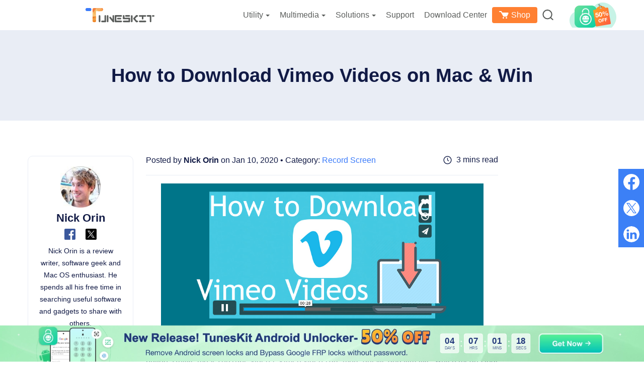

--- FILE ---
content_type: text/html
request_url: https://www.tuneskit.com/record-screen/download-vimeo-videos-on-mac.html
body_size: 9523
content:
<!DOCTYPE html><html lang="en"><head>

  
  <script>
    window.wdata = window.wdata || {};

    wdata.content_group = 'Article';

    wdata.wac = '(notset)';

    wdata.wt1;
    wdata.wt2;
    wdata.wt3;
</script>
  

<meta charset="utf-8">
<meta http-equiv="X-UA-Compatible" content="IE=edge">
<meta name="viewport" content="width=device-width, initial-scale=1">
<title>How to Download Vimeo Videos on Mac and Win</title>
<link rel="canonical" href="https://www.tuneskit.com/record-screen/download-vimeo-videos-on-mac.html">
<meta name="Description" content="To download Vimeo videos on Mac, a handy screen recorder is enough. See how to download Vimeo videos on Mac with TunesKit Screen Recorder.">
<meta name="Keywords" content="how to download vimeo videos, how to download vimeo videos on mac, how to download vimeo videos on pc, record vimeo videos, how to record vimeo videos">
<meta property="og:site_name" content="tuneskit.com">
<meta property="og:title" content="How to Download Vimeo Videos on Mac and Win">
<meta property="og:type" content="article">
<meta property="og:url" content="https://www.tuneskit.com/record-screen/download-vimeo-videos-on-mac.html">
<meta property="og:description" content="To download Vimeo videos on Mac, a handy screen recorder is enough. See how to download Vimeo videos on Mac with TunesKit Screen Recorder.">

<meta property="article:author" content="Nick Orin">




<link rel="stylesheet" href="https://images.tuneskit.com/assets/v3/css/article.css?v=3cf21c">


<link rel="Shortcut Icon" href="https://images.tuneskit.com/images/tuneskit.ico">
<link rel="Bookmark" href="https://images.tuneskit.com/images/tuneskit.ico">





  
  
  <script>(function(w,d,s,l,i){w[l]=w[l]||[];w[l].push({'gtm.start':
  new Date().getTime(),event:'gtm.js'});var f=d.getElementsByTagName(s)[0],
  j=d.createElement(s),dl=l!='dataLayer'?'&l='+l:'';j.async=true;j.src=
  'https://www.googletagmanager.com/gtm.js?id='+i+dl;f.parentNode.insertBefore(j,f);
  })(window,document,'script','dataLayer','GTM-NF7JBR6');</script>
  

  
  <script>(function(w,d,s,l,i){w[l]=w[l]||[];w[l].push({'gtm.start':
  new Date().getTime(),event:'gtm.js'});var f=d.getElementsByTagName(s)[0],
  j=d.createElement(s),dl=l!='dataLayer'?'&l='+l:'';j.async=true;j.src=
  'https://www.googletagmanager.com/gtm.js?id='+i+dl;f.parentNode.insertBefore(j,f);
  })(window,document,'script','dataLayer','GTM-5JQ7XDR');</script>
  
</head>
<body class="article-body">
<noscript><iframe src="https://www.googletagmanager.com/ns.html?id=GTM-5JQ7XDR" height="0" width="0" style="display:none;visibility:hidden"></iframe></noscript>



<noscript><iframe src="https://www.googletagmanager.com/ns.html?id=GTM-NF7JBR6" height="0" width="0" style="display:none;visibility:hidden"></iframe></noscript>


  <aside>
    <svg display="none" version="1.1" xmlns="http://www.w3.org/2000/svg">
      <symbol id="icon-search" data-name="icon search" viewBox="0 0 25 24.71" fill="currentColor"><path d="M11.43,23.07A11.42,11.42,0,1,1,22.84,11.65,11.43,11.43,0,0,1,11.43,23.07Zm0-20.33a8.92,8.92,0,1,0,8.91,8.91A8.92,8.92,0,0,0,11.43,2.74Z" transform="translate(-0.02 -0.24)"/><path d="M23.76,25a1.23,1.23,0,0,1-.85-.34l-5.16-4.86a1.25,1.25,0,1,1,1.72-1.82l5.16,4.87a1.25,1.25,0,0,1,.05,1.76A1.26,1.26,0,0,1,23.76,25Z" transform="translate(-0.02 -0.24)"/></symbol>
	  <symbol id="icon-cart" viewBox="0 0 19 16"><path d="m8.5 12c.82842712 0 1.5.6715729 1.5 1.5s-.67157288 1.5-1.5 1.5-1.5-.6715729-1.5-1.5.67157288-1.5 1.5-1.5zm6 0c.8284271 0 1.5.6715729 1.5 1.5s-.6715729 1.5-1.5 1.5-1.5-.6715729-1.5-1.5.6715729-1.5 1.5-1.5zm-10.5-12c.32281522 0 .62307517.1555689.8096842.41310571l.06447308.10125136 1.38084272 2.48564293h10.745c.7591099.01214658 1.2591099.17881324 1.5.5s.2408901.82118676 0 1.5l-2.5 4.999c0 .001-.3860402.8632449-.8833789.9864227l-.1166211.0145773h-6c-.32281522 0-.62307517-.1555689-.8096842-.4131057l-.06447308-.1012514-4.71424607-8.4856429h-2.41159665c-.55228475 0-1-.44771525-1-1 0-.51283584.38604019-.93550716.88337888-.99327227l.11662112-.00672773z" fill="#fff" transform="translate(0 1)"/></symbol>
    </svg>
  </aside>
<div class="jw-header page-header page-header-v1">
		<div class="container">
			<a class="jw-logo" href="https://www.tuneskit.com/en/">
				<img width="137" height="38" src="https://images.tuneskit.com/images/tuneskit.svg" alt="logo">
			</a>
			<button type="button" class="jw-toggle">
				<span class="icon-bar"></span>
				<span class="icon-bar"></span>
				<span class="icon-bar"></span>
			</button>
			<div class="jw-header-menu">
				<ul>
					<li class="drop-down">
						<span class="drop-down-title">Utility<i class="caret"></i></span>
						<div class="sub-menu sub-menu__products two-sub-column">
							<dl>
								<dd>
									<a href="https://www.tuneskit.com/ios-system-recovery/">
										<img width="40" height="40"
											src="https://images.tuneskit.com/images/v3/product-icon/ios-system-recovery.svg"
											alt="iOS System Recovery">
										<div class="sub-menu__products-item-context">
											<div class="hot">iOS System Recovery</div>
											<p>Fix iOS/iPadOS issues</p>
										</div>
									</a>
								</dd>
								<dd>
									<a href="https://www.tuneskit.com/iphone-unlocker/">
										<img width="40" height="40"
											src="https://images.tuneskit.com/images/v3/product-icon/iphone-unlocker.svg" alt="iPhone Unlocker">
										<div class="sub-menu__products-item-context">
											<div class="hot">iPhone Unlocker</div>
											<p>Unlock iPhone passcode</p>
										</div>
									</a>
								</dd>
								<dd>
									<a href="https://www.tuneskit.com/icloud-activation-unlocker/">
										<img width="40" height="40"
											src="https://images.tuneskit.com/images/v3/product-icon/activation-unlocker.svg"
											alt="Activation Unlocker">
										<div class="sub-menu__products-item-context">
											<div>iCloud Activation Unlocker</div>
											<p>Bypass iCloud Activation Lock</p>
										</div>
									</a>
								</dd>
								<dd>
									<a href="https://www.tuneskit.com/iphone-data-recovery/">
										<img width="40" height="40"
											src="https://images.tuneskit.com/images/v3/product-icon/iphone-data-recovery.svg"
											alt="iPhone Data Recovery">
										<div class="sub-menu__products-item-context">
											<div>iPhone Data Recovery</div>
											<p>Recover lost/deleted iOS data </p>
										</div>
									</a>
								</dd>
							</dl>
							<dl>
								<dd>
									<a href="https://www.tuneskit.com/whatsapp-transfer/">
										<img width="40" height="40"
											src="https://images.tuneskit.com/images/v3/product-icon/whatsapp-transfer.svg"
											alt="WhatsApp Transfer">
										<div class="sub-menu__products-item-context">
											<div>WhatsApp Transfer</div>
											<p>Transfer WhatsApp data</p>
										</div>
									</a>
								</dd>
								<dd>
									<a href="https://www.tuneskit.com/location-changer/">
										<img width="40" height="40"
											src="https://images.tuneskit.com/images/v3/product-icon/location-changer.svg"
											alt="WhatsApp Transfer">
										<div class="sub-menu__products-item-context">
											<div class="hot">Location Changer</div>
											<p>Change iOS/Android location</p>
										</div>
									</a>
								</dd>
								<dd>
									<a href="https://www.tuneskit.com/file-password-recovery/">
										<img width="40" height="40"
											src="https://images.tuneskit.com/images/v3/product-icon/file-password-recovery.svg"
											alt="WhatsApp Transfer">
										<div class="sub-menu__products-item-context">
											<div class="new">File Password Recovery</div>
											<p>Unlock PDF, Office, RAR/ZIP</p>
										</div>
									</a>
								</dd>
								<dd>
									<a href="https://www.tuneskit.com/android-unlocker/">
										<img width="40" height="40"
											src="https://images.tuneskit.com/images/v3/product-icon/android-unlocker.svg"
											alt="WhatsApp Transfer">
										<div class="sub-menu__products-item-context">
											<div class="new">Android Unlocker</div>
											<p>Unlock Android without password</p>
										</div>
									</a>
								</dd>
							</dl>
							<a class="view-all" href="https://www.tuneskit.com/product.html">View all products</a>
						</div>
					</li>
					<li class="drop-down">
						<span class="drop-down-title">Multimedia<i class="caret"></i></span>
						<div class="sub-menu sub-menu__products two-sub-column">

							<dl>
								<dd>
									<a href="https://acemovi.tuneskit.com">
										<img width="40" height="40" src="https://images.tuneskit.com/images/v3/product-icon/acemovi.svg"
											alt="acemovi">
										<div class="sub-menu__products-item-context">
											<div class="hot">AceMovi Video Editor</div>

											<p>Create and edit videos easily</p>
										</div>
									</a>
								</dd>
								<dd>
									<a href="https://www.tuneskit.com/audio-capture/">
										<img width="40" height="40" src="https://images.tuneskit.com/images/v3/product-icon/audio-capture.png"
											alt="audio capture">
										<div class="sub-menu__products-item-context">
											<div class="hot">Audio Capture</div>
											<p>Record all sounds</p>
										</div>
									</a>
								</dd>
								<dd>
									<a href="https://www.tuneskit.com/screen-recorder/">
										<img width="40" height="40"
											src="https://images.tuneskit.com/images/v3/product-icon/screen-recorder.svg" alt="Screen Recorder">
										<div class="sub-menu__products-item-context">
											<div>Screen Recorder</div>
											<p>Record screen videos</p>
										</div>
									</a>
								</dd>
								<dd>
									<a href="https://www.tuneskit.com/video-converter/">
										<img width="40" height="40"
											src="https://images.tuneskit.com/images/v3/product-icon/video-converter.svg" alt="Video Converter">
										<div class="sub-menu__products-item-context">
											<div>Video Converter</div>
											<p>Convert videos and rip DVDs</p>
										</div>
									</a>
								</dd>
							</dl>
							<dl>
								<dd>
									<a href="https://www.tuneskit.com/video-cutter/">
										<img width="40" height="40" src="https://images.tuneskit.com/images/v3/product-icon/video-cutter.svg"
											alt="Video Cutter">
										<div class="sub-menu__products-item-context">
											<div>Video Cutter</div>
											<p>Cut, trim, split, merge videos</p>
										</div>
									</a>
								</dd>
								<dd>
									<a href="https://www.tuneskit.com/video-repair/">
										<img width="40" height="40" src="https://images.tuneskit.com/images/v3/product-icon/video-repair.svg"
											alt="Video Repair">
										<div class="sub-menu__products-item-context">
											<div>Video Repair</div>
											<p>Fix corrupted videos</p>
										</div>
									</a>
								</dd>
								<dd>
									<a href="https://www.tuneskit.com/subtitle-editor/">
										<img width="40" height="40"
											src="https://images.tuneskit.com/images/v3/product-icon/subtitle-editor.svg" alt="subtitle-editor">
										<div class="sub-menu__products-item-context">
											<div>Subtitle Editor</div>
											<p>Add and edit subtitles</p>
										</div>
									</a>
								</dd>
							</dl>

							<a class="view-all" href="https://www.tuneskit.com/product.html">View all products</a>

						</div>
					</li>

					<li class="drop-down header-solutions">
						<span class="drop-down-title" href="https://www.tuneskit.com/product.html#freeware">Solutions<i
								class="caret"></i></span>
						<div class="sub-menu sub-menu__products two-sub-column">
							<dl>
								<dd>
									<a href="https://www.tuneskit.com/ios-update.html">
										iOS 26 Update Guide
									</a>
								</dd>
								<dd>
									<a href="https://www.tuneskit.com/ios-solutions.html">
										iOS Solutions Overview
									</a>
								</dd>
							</dl>
							<dl>
								<dd>
									<a href="https://www.tuneskit.com/unblocker-for-school.html">Unblocked at School</a>
								</dd>
							</dl>

						</div>
					</li>
					<li>
						<a href="https://www.tuneskit.com/support.html">Support</a>
					</li>
					<li>
						<a href="https://www.tuneskit.com/download.html">Download Center</a>
					</li>
					<li class="menu-store">
						<a href="https://www.tuneskit.com/buy.html"><svg
								style="height: 16px; width: 19px; margin: 0 5px 4px 0; vertical-align: middle;">
								<use xlink:href="#icon-cart" />
							</svg>Shop</a>
					</li>
					<li class="drop-down">
						<a href="https://www.tuneskit.com/search.html">
							<svg class="header-icon" width="22" height="21" alt="search icon">
								<use xlink:href="#icon-search" />
							</svg>
						</a>
						<div class="sub-menu sub-menu__search">

							<form action="https://www.tuneskit.com/search.html" method="get" class="form clearfix">
								<input class="text" type="text" name="q">
								<button class="submit-button" type="submit">
									<svg width="29" height="28" alt="search icon">
										<use xlink:href="#icon-search" />
									</svg>
								</button>
							</form>
							<div class="hot">
								<label>Hot Searches: </label>
								<a href="https://www.tuneskit.com/ios-system-recovery/">iOS System Recovery</a>
								<a href="https://www.tuneskit.com/fix-ios/iphone-green-screen.html">iPhone Green Screen</a>
								<a href="https://www.tuneskit.com/iphone-unlocker/">iPhone Unlocker</a>
								<a href="https://www.tuneskit.com/unlock-ios/unlock-iphone-when-forgot-iphone-passcode.html">Forgot
									iPhone Passcode</a>
								<a href="https://www.tuneskit.com/unlock-ios/unlock-iphone-with-broken-screen.html">Unlock iPhone with
									Broken Screen</a>
								<a href="https://www.tuneskit.com/location-changer/">Location Changer iPhone</a>
							</div>
						</div>
					</li>
				</ul>
			</div>
		</div>

		<div class="shadow-box"></div>

	</div>
  
    

	<div class="navigation">
		<div class="container">
			<div class="nav-icon"><a href="https://www.tuneskit.com/screen-recorder/"><img width="40" height="40" src="https://images.tuneskit.com/images/v3/product-icon/40@2x/screen-recoder.png" alt="logo"><span>Screen Recorder</span></a><i class="arrow"></i></div>
			<div class="nav-content">
				<dl class="nav-list">
					<dd><a href="https://www.tuneskit.com/screen-recorder/">Overview</a></dd>
					<dd><a href="https://www.tuneskit.com/screen-recorder/user-guide.html">Guide</a></dd>
					<dd><a href="https://www.tuneskit.com/screen-recorder/reference.html">Tech Specs</a></dd>
					<dd><a href="https://www.tuneskit.com/screen-recorder/reviews.html">Reviews</a></dd>
					<dd><a href="https://www.tuneskit.com/record-screen/">Resources</a></dd>
				</dl>
				<div class="btn-group btn-group__win"> <a href="https://download.tuneskit.com/ScreenRecorder.exe" class="product-btn btn-download" ga-ec="ioswin" ga-ea="download" ga-el="product-nav"> <span>Free Download</span> </a> <a href="https://www.tuneskit.com/buy/screen-recorder-for-win.html" class="product-btn btn-buy-now" ga-ec="ioswin" ga-ea="buypage" ga-el="product-nav"> <span>Buy Now</span> </a> </div>
				<div class="btn-group btn-group__mac"> <a href="https://download.tuneskit.com/ScreenRecorder.dmg" class="product-btn btn-download" ga-ec="iosmac" ga-ea="download" ga-el="product-nav"> <span>Free Download</span> </a> <a href="https://www.tuneskit.com/buy/ios-system-recovery-for-mac.html" class="product-btn btn-buy-now" ga-ec="iosmac" ga-ea="buypage" ga-el="product-nav"> <span>Buy Now</span> </a> </div>
			</div>
		</div>
	</div>
	




<div class="jw-article-body">
  <div class="jw-social-share jw-article-share"></div>
  
  <div class="jw-article-title-box">
        <h1 class="jw-article-title">How to Download Vimeo Videos on Mac &amp; Win</h1>
      </div><div class="container">
    <div class="row">
      <div class="jw-layout jw-layout--sticky clearfix">
        <div class="jw-layout-content">
          <div class="jw-article-main">
            <div class="jw-layout-header">
              
              <div class="jw-publish-info">
                Posted by <a class="jw-publish-name" href="https://www.tuneskit.com/authors/nick-orin/" target="_blank">Nick Orin</a> on Jan 10, 2020 • Category: <a href="https://www.tuneskit.com/record-screen/">Record Screen</a>
              </div>
              <div class="jw-reading-time">3 mins read</div>
            </div>

            <div class="jw-article-content">
              <p class="jw-typography jw-typography-center"><img src="https://images.tuneskit.com/images/v3/placeholder.png" alt="download vimeo videos" width="641" height="284" data-src="https://images.tuneskit.com/images/resource/how-to-download-vimeo-videos.png" class="lazyload"></p>
<p><strong>How to download Vimeo videos?</strong> This is a question you will ask when you don’t see a download button. Unlike most YouTube videos, Vimeo videos are more artistic and film-like, which means that they are worth watching again and again. No wonder why people want to save some of the clips from these Vimeo videos. </p>
<p>To download Vimeo videos, you can use some Vimeo downloaders like KeepVid and NetVideo Hunter. Or you can download Vimeo videos to your phone using a tool called online video converter. But if you just want a clip from a Vimeo video, you can simply record Vimeo videos with <a href="https://www.tuneskit.com/record-screen/top-10-screen-recording-software.html">screen recorders</a>. This can save you the time and work to cut and edit the whole video. What's more, screen recorders not only can record Vimeo videos but also <a href="https://www.tuneskit.com/record-screen/10-best-free-youtube-video-downloader.html">record YouTube videos</a> and other online videos. It is a multi-purpose tool and you will need it sometime anyway. Since there are so many guides on how to download Vimeo videos on PC, today we will share a solution to download Vimeo videos on Mac. </p>
<h2 class="jw-typography">How to Download Vimeo Videos on Mac</h2>
<p>Speaking of recording screen on Mac, the first reaction of most people is using QuickTime. However, QuickTime is not actually a good screen recorder as <a href="https://www.tuneskit.com/record-screen/record-screen-on-mac-with-audio.html">QucikTime can’t record system sound</a> and basically has no extra features. While <a href="https://www.tuneskit.com/screen-recorder/">TunesKit Screen Recorder for Mac</a> is perfect for the job. It has 3 recording modes, so whether you want to download only video, only audio, or both from Vimeo videos, TunesKit can do it for you. And of course, it can record both mic and system sound. The built-in video cutter, converter and time scheduler can give you many more options for the output videos. Now let’s see how to record Vimeo videos with TunesKit Screen Recorder. </p>
              <div class="jw-article-product jw-article-product--screen-recorder">
                <div class="jw-layout-sider">
                  <img class="jw-article-product__icon lazyload" width="100" height="100" src="https://images.tuneskit.com/images/v3/placeholder.png" alt="tuneskit screen recorder" data-src="https://images.tuneskit.com/images/v3/product-icon/80@2x/screen-recorder.png">
                </div>
                <div class="jw-layout-content">
                  <p class="jw-article-product__title"><a href="https://www.tuneskit.com/screen-recorder/">TunesKit Screen Recorder</a> Key Features</p>
                  <ul>
                                                 <li>Caputure any videos play on your desktop, such as video calls, Twitch game video, and live streams</li>                          <li>Record screen video and audio separately or simultaneously</li>                          <li>Work well as a screenshot tool, output high resolution recordings</li>                          <li>Convert recorded video to any format without watermark</li>                      
                  </ul>
                  <div class="btn-group">
                    <div class="btn-col">
                      <a href="https://download.tuneskit.com/ScreenRecorder.exe" class="btn btn-download btn-download--win" ga-ec="recorderwin" ga-ea="download" ga-el="article-content-product" data-os="win"> 
                        <svg class="win-svg" width="33" height="35"><use xlink:href="#win"></use></svg>
                        <span class="text">Try It Free</span>
                      </a> 
                      <span class="jw-article-product__downloads"><img width="14" height="17" src="https://images.tuneskit.com/images/v3/placeholder.png" alt="safe" data-src="https://images.tuneskit.com/images/v3/article/safe.svg" class="lazyload"> <span class="text">600,000+ Downloads</span></span>
                    </div>
                    <div class="btn-col">
                      <a href="https://download.tuneskit.com/ScreenRecorder.dmg" class="btn btn-download btn-download--mac" ga-ec="recordermac" ga-ea="download" ga-el="article-content-product" data-os="mac"> 
                        <svg class="mac-svg" width="40" height="30"><use xlink:href="#mac"></use></svg>
                        <span class="text">Try It Free</span>
                      </a>
                      <span class="jw-article-product__downloads"><img width="14" height="17" src="https://images.tuneskit.com/images/v3/placeholder.png" alt="safe" data-src="https://images.tuneskit.com/images/v3/article/safe.svg" class="lazyload"> <span class="text">600,000+ Downloads</span></span>
                    </div>
                  </div>
                </div>
              </div>
<br>
<h3 class="jw-typography">Step 1 Choose Basic Output Settings</h3>
<p class="jw-typography jw-typography-center"><img src="https://images.tuneskit.com/images/v3/placeholder.png" alt="adjust the settings" width="627" height="375" data-src="https://images.tuneskit.com/images/screen-recorder/interface-mac.png" class="lazyload"></p>
<p>Launch TunesKit Screen Recorder on your Mac.Click the "cog" icon at the right corner to drop down the setting panel. For the basic record options, you can change the output folder and output format as you want. In the record time options, you can use the time scheduler to set a time to begin and end the recording. This feature is very useful when the video is too long.</p>
<h3 class="jw-typography">Step 2 Customize Size and Area to Record </h3>
<p class="jw-typography jw-typography-center"><img src="https://images.tuneskit.com/images/v3/placeholder.png" alt="set recording area" width="565" height="394" data-src="https://images.tuneskit.com/images/screen-recorder/set-recording-area.png" class="lazyload"></p>
<p>In step 2, click the "+" button on the left or the down arrow icon next to it. You can select the recording area using these two buttons. There are many fixed sizes for you to choose or you can customize the area by yourself. With this customizable feature, you can crop the video you want to record.</p>
<h3 class="jw-typography">Step 3 Record Vimeo Videos</h3>
<p class="jw-typography jw-typography-center"><img src="https://images.tuneskit.com/images/v3/placeholder.png" alt="record screen on mac" width="619" height="379" data-src="https://images.tuneskit.com/images/screen-recorder/record-screen-mac.png" class="lazyload"></p>
<p>When all the settings are done, hit on the "REC" button to start recording videos. Click the "stop" button when you finish the recording. If you set the hotkey to start/stop capture, you can press the hotkey on your keyboard to finish the whole process. </p>
<h3 class="jw-typography">Step 4 Preview and Edit the Recorded Video</h3>
<p class="jw-typography jw-typography-center"><img src="https://images.tuneskit.com/images/v3/placeholder.png" alt="trim recording on mac" width="581" height="455" data-src="https://images.tuneskit.com/images/screen-recorder/trim-recording-mac.png" class="lazyload"></p>
<p>After the recording is done, you can preview the video in the built-in player. If you find that you record some unwanted part, you can click the "Edit" icon to cut out the unwanted parts with the built-in video cutter.</p>
<div class="jw-line"></div><h2 class="jw-typography">The Final Words</h2>
<p>As we all know, Vimeo has a reputation for its video quality. TunesKit Screen Recorder offers 9 lossless formats and 19 general output formats. If you want to download Vimeo videos with high quality, you can choose the formats under "HD Video". TunesKit Screen Recorder also has Windows version and the free trial for both version has unlimited recording time. Just give it a try!</p>
<div class="jw-article-content__btn-group">
<a href="https://download.tuneskit.com/ScreenRecorder.exe" class="btn btn-download btn-download--win" ga-ec="recorderwin" ga-ea="download" ga-el="article-content">
                  <svg class="win-svg" width="33" height="35"><use xlink:href="#win"></use></svg>
                  <span class="text">Try It Free</span>
                </a>
<a href="https://download.tuneskit.com/ScreenRecorder.dmg" class="btn btn-download btn-download--mac" ga-ec="recordermac" ga-ea="download" ga-el="article-content">
                  <svg class="mac-svg" width="33" height="35"><use xlink:href="#mac"></use></svg>
                  <span class="text">Try It Free</span>
                </a>
</div>
<br>
<div class="clearfix"></div>

            </div>

            <div class="jw-article-author">
              <div class="jw-layout-sider">
                <img class="jw-article-author__avatar lazyload" data-src="https://images.tuneskit.com/images/nick.jpg" src="https://images.tuneskit.com/images/placeholder.png" width="80" height="80" alt="avatar">
              </div>
              <div class="jw-layout-content">
                <header>
                  <a class="jw-article-author__name" href="https://www.tuneskit.com/authors/nick-orin/" target="_blank">Nick Orin</a> <span class="gap-line">|</span>
                  <a class="jw-article-author__social facebook" href="https://www.facebook.com/TunesKit" target="_blank"><img src="https://images.tuneskit.com/images/v3/placeholder.png" width="22" height="22" alt="facebook" data-src="https://images.tuneskit.com/images/v3/article/author/facebook.svg" class="lazyload"></a>
                  <a class="jw-article-author__social twitter" href="https://www.twitter.com/TunesKit_Soft" target="_blank"><img src="https://images.tuneskit.com/images/v3/placeholder.png" width="22" height="22" alt="twitter" data-src="https://images.tuneskit.com/images/v3/article/author/twitter.svg" class="lazyload"></a>
                </header>
                <p class="jw-article-author__profile">Nick Orin is a review writer, software geek and Mac OS enthusiast. He spends all his free time in searching useful software and gadgets to share with others.</p>
              </div>
            </div>

            
            
            <div class="jw-article-review jw-review" data-formwrapid="form-box" data-replycallback="closeReviewForm" data-pagebox=".jw-review-pager" data-showcaptcha="false" data-showratetitle="false" data-labelratetitle="Rate the post:" data-labeltitle="Title of Your Review" data-labelcontenttitle="Write your reviews:" data-labelcontenttips="Please write your review." data-labelname="Your name:" data-labelnametips="Please enter a name." data-labelemail="Your email address:" data-labelemailtips="Please enter a email address." data-labelcaptcha="Captcha" data-labelcaptchatips="Please enter the captcha code." data-labelsubmit="Submit" data-labelreply="Reply" data-themetitle="notitle">
              <section class="reviews">
                <div class="jw-review-list"></div>
                <div class="jw-review-pager tuneskit-pager display-none">
                  <a class="prev" href="javascript:void(0)"><svg width="10" height="17"><use xlink:href="#arrow-svg"></use></svg></a>
                  <ul class="pager">
                    <li><a href="javascript:void(0)">1</a></li>
                    <li><a href="javascript:void(0)">2</a></li>
                    <li><a href="javascript:void(0)">3</a></li>
                    <li><a href="javascript:void(0)">4</a></li>
                    <li><a href="javascript:void(0)">5</a></li>
                    <li><a href="javascript:void(0)">6</a></li>
                    <li><a href="javascript:void(0)">7</a></li>
                  </ul>
                  <a class="next" href="javascript:void(0)"><svg width="10" height="17"><use xlink:href="#arrow-svg"></use></svg></a>
                </div>
              </section>
              <section class="review-form" id="review-form">
                <h2 class="h2">Add a review</h2>
                <div id="form-box"></div>
              </section>
            </div>
            
          </div>
        </div>

        <div class="jw-layout-sider sticky-sidebar">
          
<div class="jw-article-sider">
  <div class="jw-article-sider__title had-border">Related Topics</div>
  <ul class="jw-article-sider__ul">
    <li><a href="https://www.tuneskit.com/record-screen/free-screen-recorder-no-watermark.html"> Top 10 Best Free Screen Recorder No Watermark</a></li>
    <li><a href="https://www.tuneskit.com/record-screen/top-10-screen-recording-software.html"> 8 Best Screen Capture Software</a></li>
    <li><a href="https://www.tuneskit.com/record-screen/download-dailymotion-videos-mac.html">How to Download Dailymotion Videos on Mac &amp; PC</a></li>
    <li><a href="https://www.tuneskit.com/record-screen/download-liveleak-videos.html">How to Download Videos from LiveLeak Easily</a></li>
    
    <li><a href="https://www.tuneskit.com/record-screen/ishowu-audio-capture-on-mac.html">How to Download and Install iShowU Audio Capture to Reocrd on Mac</a></li>
  </ul>
</div>

          


        </div>
      </div>

      
      <div class="jw-breadcrumb">
        <a href="https://www.tuneskit.com/en/"><img class="icon" src="https://images.tuneskit.com/images/v3/article/home.svg" width="24" height="24" alt="home"><span class="text">Home</span></a> <span class="text">&gt;</span>
        <a href="https://www.tuneskit.com/record-screen/"><span class="text">Record Screen</span></a> <span class="text">&gt;</span>
        <span class="text active">How to Download Vimeo Videos on Mac &amp; Win</span>
      </div>
      
    </div>
  </div>
</div>



<aside>
  <svg display="none" version="1.1" xmlns="http://www.w3.org/2000/svg">
    <symbol id="win" xmlns="http://www.w3.org/2000/svg" viewBox="0 0 26 27.16"><title>win</title><path class="" d="M28.5,26.11V15.53L17,17.35v8.76ZM30,27.55V38.36l13,2V27.55Zm0-1.44H43V13.25L30,15.3ZM28.5,27.55H17v8.76L28.5,38.13Z" transform="translate(-16.95 -13.25)"></path></symbol>
    <symbol id="mac" xmlns="http://www.w3.org/2000/svg" viewBox="0 0 30 22.44"><title>mac</title><path class="" d="M15.15,21.44A38.41,38.41,0,0,1,4.77,20a.92.92,0,0,1-.63-1.19h0a1,1,0,0,1,1.16-.61,36.47,36.47,0,0,0,9.85,1.34h.28a1.26,1.26,0,0,0,1.23-1.15c0-.45.08-.85.12-1.19a1.26,1.26,0,0,0-1.25-1.41H12.67a1.24,1.24,0,0,1-1.26-1.33,27,27,0,0,1,2.9-10.4.94.94,0,0,0-.84-1.36H1.05a.94.94,0,0,0-.93.94V23.9a1.25,1.25,0,0,0,1.26,1.26h14a1.27,1.27,0,0,0,1.26-1.34q0-.6-.06-1.17a1.27,1.27,0,0,0-1.28-1.21Zm-8.59-15h.25a.81.81,0,0,1,.81.81V9.38a.81.81,0,0,1-.81.81H6.56a.82.82,0,0,1-.82-.81V7.25A.82.82,0,0,1,6.56,6.44Zm22.2-3.72H17.85a.42.42,0,0,0-.37.21L17.43,3a28.91,28.91,0,0,0-2.65,5.77,23.22,23.22,0,0,0-.92,3.72.94.94,0,0,0,.92,1.1h3.43c1,0,1.4.54,1.28,1.12l-.31,1.54s-.15.77-.27,2a1,1,0,0,0,1.05,1,34.38,34.38,0,0,0,5-1,.94.94,0,0,1,1.15.61h0A.92.92,0,0,1,25.53,20a38.53,38.53,0,0,1-6.39,1.22.42.42,0,0,0-.39.42h0c0,.9,0,1.78.12,2.65a.93.93,0,0,0,.93.85h9.38a.94.94,0,0,0,.94-.94V4.08A1.36,1.36,0,0,0,28.76,2.72Zm-5.08,7.47h-.25a.81.81,0,0,1-.81-.81V7.25a.81.81,0,0,1,.81-.81h.25a.81.81,0,0,1,.81.81V9.38A.81.81,0,0,1,23.68,10.19Z" transform="translate(-0.12 -2.72)"></path></symbol>
    <symbol id="arrow-svg" xmlns="http://www.w3.org/2000/svg" viewBox="0 0 9.2 16.15"><path fill="currentColor" d="M103.9,92.9v13.7a1.45,1.45,0,0,1-.2.7,1,1,0,0,1-.5.4.85.85,0,0,1-.7,0,1.61,1.61,0,0,1-.7-.4l-1.5-1.5c-.5-.5-1.1-1-1.6-1.5s-1.1-1-1.7-1.5-1.1-1-1.6-1.5a2.18,2.18,0,0,1-.5-.8,2.92,2.92,0,0,1-.2-.9,3.55,3.55,0,0,1,.2-1,1.56,1.56,0,0,1,.6-.8,16.61,16.61,0,0,0,1.4-1.3c.5-.4.9-.9,1.4-1.3s1-.9,1.6-1.4,1.1-1,1.7-1.6a3.51,3.51,0,0,1,.8-.5.85.85,0,0,1,.7,0,1,1,0,0,1,.5.4,1.33,1.33,0,0,1,.3.8Z" transform="translate(-94.7 -91.62)"></path></symbol>
      <symbol id="star-svg" xmlns="http://www.w3.org/2000/svg" viewBox="0 0 30 28.76"><path fill="currentColor" d="M24,1.93l2.82,5.71a2.34,2.34,0,0,0,1.77,1.28l6.3.92a2.35,2.35,0,0,1,1.3,4l-4.56,4.44a2.34,2.34,0,0,0-.68,2.08L32,26.63a2.35,2.35,0,0,1-3.4,2.48l-5.64-3a2.34,2.34,0,0,0-2.18,0l-5.64,3a2.35,2.35,0,0,1-3.4-2.48l1.07-6.27a2.36,2.36,0,0,0-.67-2.08L7.57,13.84a2.34,2.34,0,0,1,1.3-4l6.3-.92a2.37,2.37,0,0,0,1.77-1.28l2.81-5.71A2.34,2.34,0,0,1,24,1.93Z" transform="translate(-6.86 -0.62)"></path></symbol>
  </svg>
</aside>

 

<div class="page-footer">
		<div class="container">
			<div class="row">
				<div class="page-footer__item page-footer__item--w25p">
					<a class="page-footer__logo" href="https://www.tuneskit.com/en/"><img class="lazyload"
							src="https://images.tuneskit.com/images/placeholder.png"
							data-src="https://images.tuneskit.com/images/v3/footer-logo.png" width="196" height="36" alt="logo"></a>
					<a class="page-footer__trustpilot-review" href="https://www.trustpilot.com/review/tuneskit.com"
						target="_blank" ga-ec="trustpilot" ga-ea="click" ga-el="footer">
						<div class="page-footer__trustpilot">
							<img width="20" height="20" src="https://images.tuneskit.com/images/v3/trustpilot.svg" alt="trustpilot">
							<div class="footer__trustpilot">Trustpilot</div>
							<div class="rate-img">
								<span class="green"></span>
								<span class="green"></span>
								<span class="green"></span>
								<span class="green"></span>
								<span class="green-half"></span>
							</div>
						</div>
						<div class="page-footer__review">
							<span>TrustScore <strong>4.5</strong> <small>|</small> <strong>373</strong> reviews </span>
						</div>
					</a>
					<div class="international">
						<input type="text" readonly value="International">
						<i class="caret"></i>
						<ul class="collspan">
							<li><a href="https://www.tuneskit.com/en/">English</a></li>
							<li><a href="https://www.tuneskit.fr/">Français</a></li>
							<li><a href="https://www.tuneskit.jp/">日本語</a></li>
							<li><a href="https://de.tuneskit.com/">Deutsch</a></li>

							<li><a href="https://tw.tuneskit.com/">繁體中文</a></li>
						</ul>
					</div>
				</div>
				<dl class="page-footer__item page-footer__item--w18p">
					<dt class="page-footer__title">Solutions</dt>
					<dd><a class="page-footer__a" href="https://www.tuneskit.com/ios-system-recovery/">iOS System Recovery</a>
					</dd>
					<dd><a class="page-footer__a" href="https://www.tuneskit.com/iphone-unlocker/">iPhone Unlocker</a></dd>
					<dd><a class="page-footer__a" href="https://www.tuneskit.com/icloud-activation-unlocker/">iCloud Activation
							Unlocker</a></dd>
					<dd><a class="page-footer__a" href="https://www.tuneskit.com/android-unlocker/">Android Unlocker</a></dd>
					<dd><a class="page-footer__a" href="https://www.tuneskit.com/location-changer/">Location Changer</a></dd>
					<dd><a class="page-footer__a" href="https://www.tuneskit.com/file-password-recovery/">File Password
							Recovery</a></dd>
				</dl>
				<dl class="page-footer__item page-footer__item--w17p">
					<dt class="page-footer__title">Resource</dt>
					<dd><a class="page-footer__a" href="https://www.tuneskit.com/ios-repair/">Fix iOS Problems</a></dd>
					<dd><a class="page-footer__a" href="https://www.tuneskit.com/unlock-ios/">Unlock iOS</a></dd>
					<dd><a class="page-footer__a" href="https://www.tuneskit.com/unlock-icloud/">Unlock iCloud</a></dd>
					<dd><a class="page-footer__a" href="https://www.tuneskit.com/unlock-android/">Unlock Android</a></dd>
					<dd><a class="page-footer__a" href="https://www.tuneskit.com/change-location/">Change Location</a></dd>
					<dd><a class="page-footer__a" href="https://www.tuneskit.com/unlock-document/">Unlock Document</a></dd>
				</dl>
				<dl class="page-footer__item page-footer__item--w19p">
					<dt class="page-footer__title">Company</dt>
					<dd><a class="page-footer__a" href="https://www.tuneskit.com/about.html">About</a></dd>
					<dd><a class="page-footer__a" href="https://www.tuneskit.com/terms-of-use.html">Terms</a></dd>
					<dd><a class="page-footer__a" href="https://www.tuneskit.com/privacy.html">Privacy</a></dd>
					<dd><a class="page-footer__a" href="https://www.tuneskit.com/affiliate.html">Business</a></dd>
					<dd><a class="page-footer__a" href="https://www.tuneskit.com/sitemap.html">Sitemap</a></dd>
				</dl>
				<dl class="page-footer__item page-footer__item--w20p">
					<dt class="page-footer__title">Support</dt>
					<dd><a class="page-footer__a" href="https://www.tuneskit.com/support.html">Support Center</a></dd>
					<dd><a class="page-footer__a" href="https://www.tuneskit.com/retrieve.html">Retrieve License</a></dd>
					<dd><a class="page-footer__a" href="https://www.tuneskit.com/faq.html">FAQs</a></dd>
					<dd><a class="page-footer__a" href="https://www.tuneskit.com/how-to.html">Tutorials</a></dd>
					<dd><a class="page-footer__a" href="https://www.tuneskit.com/ios-solutions.html">iOS Solutions</a></dd>
					<dd><a class="page-footer__a" href="https://www.tuneskit.com/ios-update.html">iOS 26 Update</a></dd>
				</dl>
				<div class="page-footer__item page-footer__item--w21p">
					<p class="footer__title">Subscribe</p>
					<form class="newsletter" onsubmit="javascript: return false" method="GET">
						<input type="text" placeholder="Email*">
						<button class="jiantou" type="submit"></button>
						<div class="information" id="newsletter-msg"></div>
					</form>
					<div class="page-footer__social">
						<a href="https://www.facebook.com/TunesKit" class="facebook" rel="nofollow" target="_blank">
							<img class="lazyload" src="https://images.tuneskit.com/images/placeholder.png"
								data-src="https://images.tuneskit.com/images/v3/icon/facebook.png" width="30" height="30" alt="facebook">
						</a>
						<a href="https://x.com/TunesKit_Soft" class="x" rel="nofollow" target="_blank">
							<img class="lazyload" src="https://images.tuneskit.com/images/placeholder.png"
								data-src="https://images.tuneskit.com/images/v3/icon/twitter.png" width="30" height="30" alt="x">
						</a>
						<a href="https://www.youtube.com/@tuneskit_official" class="youtube" rel="nofollow" target="_blank">
							<img class="lazyload" src="https://images.tuneskit.com/images/placeholder.png"
								data-src="https://images.tuneskit.com/images/v3/icon/youtube.png" width="30" height="30" alt="youtube">
						</a>
						<a href="https://www.instagram.com/tuneskit/" class="instagram" rel="nofollow" target="_blank">
							<img class="lazyload" src="https://images.tuneskit.com/images/placeholder.png"
								data-src="https://images.tuneskit.com/images/v3/icon/instagram.png" width="30" height="30" alt="instagram">
						</a>
						<a href="https://www.pinterest.com/TunesKit_Software/" class="pinterest" rel="nofollow" target="_blank">
							<img class="lazyload" src="https://images.tuneskit.com/images/placeholder.png"
								data-src="https://images.tuneskit.com/images/v3/icon/pinterest.png" width="30" height="30" alt="pinterest">
						</a>
					</div>

				</div>
			</div>
			<div class="copyright">Copyright © 2026 TunesKit. All Rights Reserved.</div>
		</div>
	</div>

<script type="text/javascript">
(function(){

  function getCookie(name) {
    var arr, reg = new RegExp("(^| )" + name + "=([^;]*)(;|$)");

    if (arr = document.cookie.match(reg))
      return unescape(arr[2]);
    else
      return null;
  }

  function setCookie(name, value, min, g) {
    var exp = new Date();
    var str = '';
    if (g) {
      str += "domain=." + location.hostname.split('.').reverse()[1] + "." + location.hostname.split('.').reverse()[0] + ';';
      str += 'path=/;';
    }
    exp.setTime(exp.getTime() + min * 60 * 1000);
    document.cookie = name + "=" + escape(value) + ";expires=" + exp.toGMTString() + str;
  }

})();
</script>
<script>
    window.jwLoadCallback = window.jwLoadCallback || [];
    function joweb() { jwLoadCallback.push(arguments); }

    joweb(function () {

    });

    function openReviewForm() {
      var formEl = document.getElementById('review-form');
      formEl.style.height = 'auto';
      if(joweb) {

          joweb.Review.resetForm();

      }
      return false;
    }

    function closeReviewForm(obj, rId, rTitle, rFormId) {
      if (obj !== undefined) {

      }
      var formEl = document.getElementById('review-form');
      formEl.style.height = 0;
      return false;
    }

    function clickCloseReviewForm(obj) {
      var formEl = document.getElementById('review-form');
      formEl.style.height = 'auto';
      if(joweb) {
        if (!formEl.querySelector('.jw-review-form')) {
          joweb.Review.resetForm();
        }
      }
      return false;
    }
</script>
  
  <script async="" type="text/javascript" src="https://images.tuneskit.com/assets/v3/js/article.js?v=d5ef79"></script>
  
 

</body></html>

--- FILE ---
content_type: image/svg+xml
request_url: https://images.tuneskit.com/images/v3/product-icon/subtitle-editor.svg
body_size: 790
content:
<?xml version="1.0" encoding="utf-8"?>
<!-- Generator: Adobe Illustrator 24.0.0, SVG Export Plug-In . SVG Version: 6.00 Build 0)  -->
<svg version="1.1" id="图层_1" xmlns="http://www.w3.org/2000/svg" xmlns:xlink="http://www.w3.org/1999/xlink" x="0px" y="0px"
	 viewBox="0 0 150 150" style="enable-background:new 0 0 150 150;" xml:space="preserve">
<style type="text/css">
	.st0{clip-path:url(#SVGID_2_);}
	.st1{fill:#0069BF;}
	.st2{opacity:0.8;fill-rule:evenodd;clip-rule:evenodd;fill:#FFFFFF;enable-background:new    ;}
	.st3{fill-rule:evenodd;clip-rule:evenodd;fill:#0069BF;}
	.st4{fill-rule:evenodd;clip-rule:evenodd;fill:#FFFFFF;}
	.st5{fill:#FFFFFF;filter:url(#Adobe_OpacityMaskFilter);}
	.st6{mask:url(#mask0_1131_13242_1_);}
</style>
<g>
	<defs>
		<path id="SVGID_1_" d="M30,0h90c16.6,0,30,13.4,30,30v90c0,16.6-13.4,30-30,30H30c-16.6,0-30-13.4-30-30V30C0,13.4,13.4,0,30,0z"
			/>
	</defs>
	<clipPath id="SVGID_2_">
		<use xlink:href="#SVGID_1_"  style="overflow:visible;"/>
	</clipPath>
	<g class="st0">
		<path class="st1" d="M30,0h90c16.6,0,30,13.4,30,30v90c0,16.6-13.4,30-30,30H30c-16.6,0-30-13.4-30-30V30C0,13.4,13.4,0,30,0z"/>
		<path class="st1" d="M115.8,0H34.2C15.3,0,0,15.3,0,34.2v81.6C0,134.7,15.3,150,34.2,150h81.6c18.9,0,34.2-15.3,34.2-34.2V34.2
			C150,15.3,134.7,0,115.8,0z"/>
		<path class="st2" d="M113.4,48.3c0-8-5.8-14.4-12.9-14.4H37.8c-7.1,0-12.9,6.5-12.9,14.4v41.2c0,8,5.8,14.4,12.9,14.4h5.4
			c0,0,6.5,14.2,14.2,14.2c4.5,0,16.3-13.5,16.9-14.2h26.4c7.1,0,12.9-6.5,12.9-14.4L113.4,48.3z"/>
		<path class="st3" d="M40.1,63.1h31.7c1.2,0,2.3,0.5,3.1,1.3c0.8,0.8,1.3,1.9,1.3,3.1c0,1.2-0.5,2.3-1.3,3.1
			c-0.8,0.8-1.9,1.3-3.1,1.3H40.1c-1.2,0-2.3-0.5-3.1-1.3c-0.8-0.8-1.3-1.9-1.3-3.1c0-1.2,0.5-2.3,1.3-3.1
			C37.8,63.6,39,63.1,40.1,63.1z"/>
		<path class="st3" d="M40.1,47.1h55c1.2,0,2.3,0.5,3.1,1.3c0.8,0.8,1.3,1.9,1.3,3.1c0,1.2-0.5,2.3-1.3,3.1
			c-0.8,0.8-1.9,1.3-3.1,1.3h-55c-1.2,0-2.3-0.5-3.1-1.3c-0.8-0.8-1.3-1.9-1.3-3.1c0-1.2,0.5-2.3,1.3-3.1
			C37.8,47.5,39,47.1,40.1,47.1z"/>
		<path class="st3" d="M40.1,79.1h55c1.2,0,2.3,0.5,3.1,1.3c0.8,0.8,1.3,1.9,1.3,3.1s-0.5,2.3-1.3,3.1c-0.8,0.8-1.9,1.3-3.1,1.3h-55
			c-1.2,0-2.3-0.5-3.1-1.3c-0.8-0.8-1.3-1.9-1.3-3.1s0.5-2.3,1.3-3.1C37.8,79.6,39,79.1,40.1,79.1z"/>
		<path class="st4" d="M126,43.6l6.3,3.6c1.7,1,2.9,2.6,3.4,4.4c0.5,1.9,0.2,3.9-0.7,5.5L106.8,106c-2.5,4.3-13.1,11.8-17.8,9
			c-4.7-2.7-3.6-15.6-1.1-20l28.2-48.9c1-1.7,2.6-2.9,4.4-3.4C122.4,42.3,124.4,42.6,126,43.6L126,43.6z"/>
		<defs>
			<filter id="Adobe_OpacityMaskFilter" filterUnits="userSpaceOnUse" x="107.2" y="49.3" width="27.1" height="20.8">
				<feColorMatrix  type="matrix" values="1 0 0 0 0  0 1 0 0 0  0 0 1 0 0  0 0 0 1 0"/>
			</filter>
		</defs>
		<mask maskUnits="userSpaceOnUse" x="107.2" y="49.3" width="27.1" height="20.8" id="mask0_1131_13242_1_">
			<path class="st5" d="M126,43.6l6.3,3.6c1.7,1,2.9,2.6,3.4,4.4c0.5,1.9,0.2,3.9-0.7,5.5L106.8,106c-2.5,4.3-13.1,11.8-17.8,9
				c-4.7-2.7-3.6-15.6-1.1-20l28.2-48.9c1-1.7,2.6-2.9,4.4-3.4C122.4,42.3,124.4,42.6,126,43.6L126,43.6z"/>
		</mask>
		<g class="st6">
			<path class="st3" d="M111.6,49.3l22.7,13.2l-4.4,7.6l-22.8-13.2L111.6,49.3z"/>
		</g>
	</g>
</g>
</svg>


--- FILE ---
content_type: image/svg+xml
request_url: https://images.tuneskit.com/images/v3/product-icon/acemovi.svg
body_size: 13625
content:
<svg xmlns="http://www.w3.org/2000/svg" xmlns:xlink="http://www.w3.org/1999/xlink" viewBox="0 0 40 40"><defs><style>.cls-1{isolation:isolate;}.cls-2{fill:url(#amic_11);}.cls-3{opacity:0.7;mix-blend-mode:multiply;}.cls-4{fill:none;stroke-linecap:round;stroke-linejoin:round;stroke-width:3px;stroke:url(#ami_120);}.cls-5{fill:url(#amib_45);}.cls-6{fill:url(#ami_120-2);}.cls-7{fill:url(#ami_120-3);}.cls-8{fill:url(#ami_120-4);}</style><radialGradient id="amic_11" cx="20.56" cy="19.54" r="20.02" gradientTransform="translate(-0.54 0.48)" gradientUnits="userSpaceOnUse"><stop offset="0" stop-color="#3c3d3d"/><stop offset="1" stop-color="#272828"/></radialGradient><linearGradient id="ami_120" x1="10.44" y1="6.17" x2="25.65" y2="32.52" gradientUnits="userSpaceOnUse"><stop offset="0" stop-color="#fdc96a"/><stop offset="0.21" stop-color="#fdc754"/><stop offset="0.45" stop-color="#fdc542"/><stop offset="0.7" stop-color="#fdc437"/><stop offset="1" stop-color="#fdc434"/></linearGradient><linearGradient id="amib_45" x1="8.01" y1="13.32" x2="13.18" y2="17.33" gradientUnits="userSpaceOnUse"><stop offset="0" stop-color="#fdc960"/><stop offset="0.49" stop-color="#fdc649"/><stop offset="1" stop-color="#fdc434"/></linearGradient><linearGradient id="ami_120-2" x1="4.45" y1="23.1" x2="9.84" y2="28.62" xlink:href="#ami_120"/><linearGradient id="ami_120-3" x1="27.57" y1="19.99" x2="31.33" y2="23.72" xlink:href="#ami_120"/><linearGradient id="ami_120-4" x1="-216.62" y1="284.94" x2="-214.24" y2="288.41" gradientTransform="matrix(2.69, 0.02, 0.02, 2.71, 598.48, -761.95)" xlink:href="#ami_120"/></defs><title>AceMovi logo</title><g class="cls-1"><g><rect class="cls-2" width="40" height="40" rx="8"/><image class="cls-3" width="372" height="353" transform="translate(-24.69 -22) scale(0.24)" xlink:href="[data-uri]"/><path class="cls-4" d="M16.76,17.37,8.54,9.79a1,1,0,0,0-1.67.81V30.68a.47.47,0,0,0,.73.41L32,14.11a.7.7,0,0,1,1.09.62V26.16a.78.78,0,0,1-1.18.55L28.73,23.6"/><path class="cls-5" d="M8.36,16s0-.71.05-1.38S9,13,10.19,13.48a5,5,0,0,1,1.15.94L8.5,11.26s-.72.74-.7,1.09.38,1.92.38,1.92Z"/><path class="cls-6" d="M11.08,26.85l-.85.45a1.44,1.44,0,0,1-.52.2c-.53.1-1.35-.18-1.34-1.78a4.81,4.81,0,0,0,0-1c0-.08-.11-.1-.15,0l-1.95,3.4a.1.1,0,0,0,0,.12l2.9,1.55a.08.08,0,0,0,.1,0L11.38,27C11.43,27,11.16,26.81,11.08,26.85Z"/><path class="cls-7" d="M30.57,23.3a1.09,1.09,0,0,0,.34.18c.28.07.64,0,.66-.6,0,0,.26.42.26.42l.68,1.5-1.34-.17Z"/><path class="cls-8" d="M31.57,19.67s0-.53,0-1.09c0-1.18-.74-1.63-2.07-.84-.41.22-1.22.79-1.22.79l5.17-5,.43,4.6Z"/></g></g></svg>

--- FILE ---
content_type: image/svg+xml
request_url: https://images.tuneskit.com/images/v3/product-icon/video-repair.svg
body_size: 517
content:
<?xml version="1.0" encoding="utf-8"?>
<!-- Generator: Adobe Illustrator 24.0.0, SVG Export Plug-In . SVG Version: 6.00 Build 0)  -->
<svg version="1.1" id="图层_1" xmlns="http://www.w3.org/2000/svg" xmlns:xlink="http://www.w3.org/1999/xlink" x="0px" y="0px"
	 viewBox="0 0 150 150" style="enable-background:new 0 0 150 150;" xml:space="preserve">
<style type="text/css">
	.st0{fill:#5A71D3;}
	.st1{fill:#FFFFFF;}
	.st2{fill-rule:evenodd;clip-rule:evenodd;fill:#FFFFFF;}
	.st3{fill:none;stroke:#FDC85F;stroke-width:10.5;stroke-linecap:round;}
</style>
<path class="st0" d="M30,0h90c16.6,0,30,13.4,30,30v90c0,16.6-13.4,30-30,30H30c-16.6,0-30-13.4-30-30V30C0,13.4,13.4,0,30,0z"/>
<path class="st1" d="M88.1,49.5l-3.4,5.8l0,0L88.1,49.5z M80,36.9c-3.2-1.9-7.4-0.8-9.2,2.4c-1.9,3.2-0.8,7.4,2.4,9.2L80,36.9z
	 M112.1,89.4l-3.4-5.8L112.1,89.4z M108.7,83.6l-47.6,27.8l6.8,11.7l47.6-27.8L108.7,83.6z M84.7,55.3l24,14.1l6.8-11.7l-24-14.1
	L84.7,55.3z M48.8,104.3V76.5H35.2v27.8H48.8z M48.8,76.5v-27H35.2v27H48.8z M73.2,48.6l11.5,6.8l6.8-11.7L80,36.9L73.2,48.6z
	 M61.2,111.5c-5.5,3.2-12.4-0.7-12.4-7.1H35.2c0,16.8,18.2,27.3,32.7,18.8L61.2,111.5z M115.5,95.3c14.4-8.4,14.4-29.1,0-37.5
	l-6.8,11.7c5.4,3.2,5.4,11.1,0,14.2L115.5,95.3z"/>
<path class="st2" d="M32.3,20.1c1.4-0.8,2.9,0.3,2.9,1.9v14.1c0,0.7,0.3,1.4,0.9,1.8l4.5,3.4c0.8,0.6,1.9,0.6,2.7,0l4.5-3.4
	c0.6-0.4,0.9-1.1,0.9-1.8V22c0-1.6,1.6-2.6,2.9-1.9c5.9,3.4,9.8,9.7,9.8,16.9c0,7.8-4.6,14.6-11.3,17.7c-0.9,0.4-1.4,1.2-1.4,2.2
	v28.4c0,1.2-1,2.2-2.2,2.2h-9c-1.2,0-2.2-1-2.2-2.2V56.9c0-0.9-0.6-1.8-1.4-2.2c-6.7-3.1-11.3-9.9-11.3-17.7
	C22.5,29.8,26.5,23.5,32.3,20.1z"/>
<path class="st3" d="M63,77.2h25.5"/>
<path class="st3" d="M75.8,64.5V90"/>
</svg>
